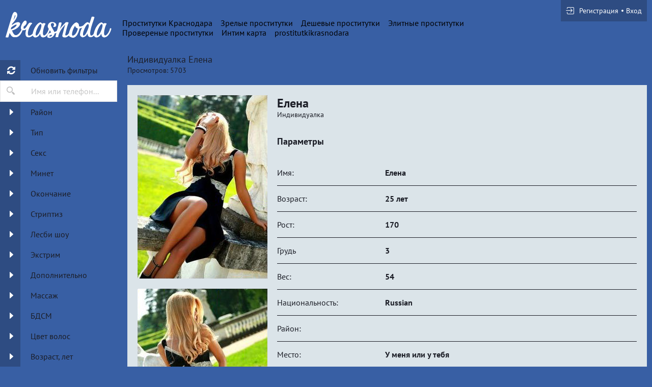

--- FILE ---
content_type: text/html; charset=UTF-8
request_url: https://krasnodara.info/anket/266957
body_size: 9505
content:
<!DOCTYPE html> <html lang="ru" class="no-js"> <head> <meta charset="utf-8"> <meta http-equiv="content-type" content="text/html; charset=utf-8" /> <title>Проститутка Елена (id 10630) - Краснодар</title> <link rel="icon" href="//static.krasnodara.info/v2/phei3/favicon.png" type="image/png"/><link rel="shortcut icon" href="//static.krasnodara.info/v2/phei3/favicon.png" type="image/png"/> <base href="https://krasnodara.info/anket/266957"></base> <script type="text/javascript">var auth_domain = "https://phei3.auth.krasnodara.info";</script> <link rel="preload" href="//static.krasnodara.info/min/all_m7zsum.css" as="style"> <link rel="stylesheet" type="text/css" href="//static.krasnodara.info/min/all_m7zsum.css" media="all"></link> <link rel="preload" href="//static.krasnodara.info/min/glob_i8dhvg.css" as="style"> <link rel="preload" href="//static.krasnodara.info/min/all_1kx0u3w.js" as="script"> <link rel="preload" href="//static.krasnodara.info/v2/all/fonts/pt-sans/latin-ext_latin_cyrillic-ext_cyrillic-regular.woff2" type="font/woff2" as="font" crossorigin="anonymous" /> <link rel="preload" href="//static.krasnodara.info/v2/all/fonts/pt-sans/latin-ext_latin_cyrillic-ext_cyrillic-700.woff2" type="font/woff2" as="font" crossorigin="anonymous" /> <link rel="preload" href="//static.krasnodara.info/min/scripts/www_v2/main/ads/view/view.js" as="script"> <link rel="canonical" href="https://krasnodara.info/anket/266957" /> <meta name="viewport" content="width=device-width, initial-scale=1.0, maximum-scale=1.0, minimum-scale=1.0, user-scalable=no"> <meta content="telephone=no" name="format-detection"> <meta name="keywords" content="" /><meta name="description" content="Шлюха Елена (id 10630) - из города Краснодар - Составлю компанию скучающему джентельмену, чудесный и незабываемый сексуальный вечер вам обеспечен. <br /> <br /> Красива, нежна, умна и пунктуальна. Приеду к вам в гости быстро и вовремя. <br /> <br /> Смогу осуществить ваши сексуальные фантазии, не относящиеся к классическ - krasnodara.info" /> <!--[if lt IE 9]> <script src="https://oss.maxcdn.com/libs/html5shiv/3.7.0/html5shiv.js"></script> <script src="https://oss.maxcdn.com/libs/respond.js/1.4.2/respond.min.js"></script> <![endif]--> <script type="text/javascript">document.documentElement.className = document.documentElement.className.replace( /\bno-js\b/,'yes-js' );</script> </head> <body> <div class="wrapper"> <header class="header"> <div class="logo"> <a href="/"> <img width="100%" height="100%" decode="async" src="https://static.krasnodara.info/v2/phei3/images/logo.png" title="проститутки Краснодар krasnodara.info" alt="проститутки Краснодар krasnodara.info"/> </a> </div> <div class="holder_header"> <nav> <ul class="navigation_menu"> <li class="item_menu"> <a class="item_link" href="/">Проститутки Краснодара</a> </li> <li class="item_menu"> <a class="item_link" href="/ankets/mature">Зрелые проститутки</a> </li> <li class="item_menu"> <a class="item_link" href="/ankets/cheap">Дешевые проститутки</a> </li> <li class="item_menu"> <a class="item_link" href="/ankets/expencive">Элитные проститутки</a> </li> <li class="item_menu"> <a class="item_link" href="/ankets/admincheck">Провереные проститутки</a> </li> <li class="item_menu"> <a class="item_link" href="/ads/map">Интим карта</a> </li> <li class="item_menu"> <a class="item_link" href="http://prostitutkikrasnodara.name/">prostitutkikrasnodara</a> </li> </ul> </nav> <div class="right js-hidden"> Для того чтобы авторизироваться включите в настройках браузера Javascript и Cookies </div> <span> <ul class="login"> <li class="item_login"><a href="/registration/form-advertiser"><i class="icon-login"></i><span>Регистрация</span></a></li> <li class="item_login"><a href="/auth"><span>Вход</span></a></li> </ul> </span> </div> </header> <div class="main"> <aside class="sidebar"> <form id="filter-form" data-ajax data-autosubmit data-prefix='filter' action="/system/ajax?_dir=%2Fmain%2Ffilter&_file=filter&_token=20929d238bf01c425e18912a591ef2a6" data-callback="remove classname" data-callback-args-remove="selector=#ajax-data-loader&method=find" data-callback-args-classname="selector=#ajax-data-loader&classname=show"> <input type="hidden" name="p" value=""> <input type="hidden" name="url" value="/"> <div class="btn_menu"> <button type="button" class="button_menu" name="update"><i class="icon-burger"></i></button> </div> <div class="wrap_sidebar"> <div class="refresh"> <button type="submit" class="btn_refresh"> <span class="icon_field"> <i class="icon-refresh"></i> </span> <span class="item_text"> <span>Обновить фильтры</span> </span> </button> </div> <div class="search"> <button type="button" class="btn_search"> <i class="icon-search"></i> </button> <div class="input_field"> <input type="text" class="input" name="q" placeholder="Имя или телефон..."> </div> </div> <div class="accordion" id="accordion2"> <div class="accordion-group"> <div class="accordion-heading"> <a class="accordion-toggle" data-toggle="collapse" data-parent="#accordion2" href="#collapse0"> <span class="icon_field"> <i class="icon-arrow-right"></i> </span> <span class="item_text">Район</span> </a> </div> <div id="collapse0" class="accordion-body collapse"> <div class="accordion-inner"> <div class="row_checkbox"> <div class="box_checkbox"> <input type="checkbox" name="checkbox[126][]" id="filer_checkbox-126" value="1" class="checkbox"> </div> <div class="text_label"> <label for="filer_checkbox-126" class="label">Центральный округ</label> </div> </div> <div class="row_checkbox"> <div class="box_checkbox"> <input type="checkbox" name="checkbox[127][]" id="filer_checkbox-127" value="1" class="checkbox"> </div> <div class="text_label"> <label for="filer_checkbox-127" class="label">Западный округ</label> </div> </div> <div class="row_checkbox"> <div class="box_checkbox"> <input type="checkbox" name="checkbox[128][]" id="filer_checkbox-128" value="1" class="checkbox"> </div> <div class="text_label"> <label for="filer_checkbox-128" class="label">Карасунский округ</label> </div> </div> <div class="row_checkbox"> <div class="box_checkbox"> <input type="checkbox" name="checkbox[129][]" id="filer_checkbox-129" value="1" class="checkbox"> </div> <div class="text_label"> <label for="filer_checkbox-129" class="label">Прикубанский округ</label> </div> </div> </div> </div> </div> <div class="accordion-group"> <div class="accordion-heading"> <a class="accordion-toggle" data-toggle="collapse" data-parent="#accordion2" href="#collapse1"> <span class="icon_field"> <i class="icon-arrow-right"></i> </span> <span class="item_text">Тип</span> </a> </div> <div id="collapse1" class="accordion-body collapse"> <div class="accordion-inner"> <div class="row_checkbox"> <div class="box_checkbox"> <input type="checkbox" name="checkbox[6][]" id="filer_checkbox-6" value="1" class="checkbox"> </div> <div class="text_label"> <label for="filer_checkbox-6" class="label">Проститутка</label> </div> </div> <div class="row_checkbox"> <div class="box_checkbox"> <input type="checkbox" name="checkbox[11][]" id="filer_checkbox-11" value="1" class="checkbox"> </div> <div class="text_label"> <label for="filer_checkbox-11" class="label">Подружки</label> </div> </div> <div class="row_checkbox"> <div class="box_checkbox"> <input type="checkbox" name="checkbox[10][]" id="filer_checkbox-10" value="1" class="checkbox"> </div> <div class="text_label"> <label for="filer_checkbox-10" class="label">Пары</label> </div> </div> <div class="row_checkbox"> <div class="box_checkbox"> <input type="checkbox" name="checkbox[7][]" id="filer_checkbox-7" value="1" class="checkbox"> </div> <div class="text_label"> <label for="filer_checkbox-7" class="label">Транссексуал</label> </div> </div> <div class="row_checkbox"> <div class="box_checkbox"> <input type="checkbox" name="checkbox[9][]" id="filer_checkbox-9" value="1" class="checkbox"> </div> <div class="text_label"> <label for="filer_checkbox-9" class="label">Массажистка</label> </div> </div> <div class="row_checkbox"> <div class="box_checkbox"> <input type="checkbox" name="checkbox[8][]" id="filer_checkbox-8" value="1" class="checkbox"> </div> <div class="text_label"> <label for="filer_checkbox-8" class="label">Жиголо / Альфонс</label> </div> </div> </div> </div> </div> <div class="accordion-group"> <div class="accordion-heading"> <a class="accordion-toggle" data-toggle="collapse" data-parent="#accordion2" href="#collapse2"> <span class="icon_field"> <i class="icon-arrow-right"></i> </span> <span class="item_text">Секс</span> </a> </div> <div id="collapse2" class="accordion-body collapse"> <div class="accordion-inner"> <div class="row_checkbox"> <div class="box_checkbox"> <input type="checkbox" name="checkbox[12][]" id="filer_checkbox-12" value="1" class="checkbox"> </div> <div class="text_label"> <label for="filer_checkbox-12" class="label">Классика</label> </div> </div> <div class="row_checkbox"> <div class="box_checkbox"> <input type="checkbox" name="checkbox[13][]" id="filer_checkbox-13" value="1" class="checkbox"> </div> <div class="text_label"> <label for="filer_checkbox-13" class="label">Анальный</label> </div> </div> <div class="row_checkbox"> <div class="box_checkbox"> <input type="checkbox" name="checkbox[14][]" id="filer_checkbox-14" value="1" class="checkbox"> </div> <div class="text_label"> <label for="filer_checkbox-14" class="label">Групповой</label> </div> </div> <div class="row_checkbox"> <div class="box_checkbox"> <input type="checkbox" name="checkbox[15][]" id="filer_checkbox-15" value="1" class="checkbox"> </div> <div class="text_label"> <label for="filer_checkbox-15" class="label">Лесбийский</label> </div> </div> </div> </div> </div> <div class="accordion-group"> <div class="accordion-heading"> <a class="accordion-toggle" data-toggle="collapse" data-parent="#accordion2" href="#collapse3"> <span class="icon_field"> <i class="icon-arrow-right"></i> </span> <span class="item_text">Минет</span> </a> </div> <div id="collapse3" class="accordion-body collapse"> <div class="accordion-inner"> <div class="row_checkbox"> <div class="box_checkbox"> <input type="checkbox" name="checkbox[16][]" id="filer_checkbox-16" value="1" class="checkbox"> </div> <div class="text_label"> <label for="filer_checkbox-16" class="label">С презервативом</label> </div> </div> <div class="row_checkbox"> <div class="box_checkbox"> <input type="checkbox" name="checkbox[17][]" id="filer_checkbox-17" value="1" class="checkbox"> </div> <div class="text_label"> <label for="filer_checkbox-17" class="label">Без презерватива</label> </div> </div> <div class="row_checkbox"> <div class="box_checkbox"> <input type="checkbox" name="checkbox[18][]" id="filer_checkbox-18" value="1" class="checkbox"> </div> <div class="text_label"> <label for="filer_checkbox-18" class="label">Глубокий</label> </div> </div> <div class="row_checkbox"> <div class="box_checkbox"> <input type="checkbox" name="checkbox[19][]" id="filer_checkbox-19" value="1" class="checkbox"> </div> <div class="text_label"> <label for="filer_checkbox-19" class="label">В машине</label> </div> </div> <div class="row_checkbox"> <div class="box_checkbox"> <input type="checkbox" name="checkbox[20][]" id="filer_checkbox-20" value="1" class="checkbox"> </div> <div class="text_label"> <label for="filer_checkbox-20" class="label">Кунилингус</label> </div> </div> <div class="row_checkbox"> <div class="box_checkbox"> <input type="checkbox" name="checkbox[21][]" id="filer_checkbox-21" value="1" class="checkbox"> </div> <div class="text_label"> <label for="filer_checkbox-21" class="label">Aнилингус</label> </div> </div> </div> </div> </div> <div class="accordion-group"> <div class="accordion-heading"> <a class="accordion-toggle" data-toggle="collapse" data-parent="#accordion2" href="#collapse4"> <span class="icon_field"> <i class="icon-arrow-right"></i> </span> <span class="item_text">Окончание</span> </a> </div> <div id="collapse4" class="accordion-body collapse"> <div class="accordion-inner"> <div class="row_checkbox"> <div class="box_checkbox"> <input type="checkbox" name="checkbox[22][]" id="filer_checkbox-22" value="1" class="checkbox"> </div> <div class="text_label"> <label for="filer_checkbox-22" class="label">В рот</label> </div> </div> <div class="row_checkbox"> <div class="box_checkbox"> <input type="checkbox" name="checkbox[23][]" id="filer_checkbox-23" value="1" class="checkbox"> </div> <div class="text_label"> <label for="filer_checkbox-23" class="label">На лицо</label> </div> </div> <div class="row_checkbox"> <div class="box_checkbox"> <input type="checkbox" name="checkbox[24][]" id="filer_checkbox-24" value="1" class="checkbox"> </div> <div class="text_label"> <label for="filer_checkbox-24" class="label">На грудь</label> </div> </div> </div> </div> </div> <div class="accordion-group"> <div class="accordion-heading"> <a class="accordion-toggle" data-toggle="collapse" data-parent="#accordion2" href="#collapse5"> <span class="icon_field"> <i class="icon-arrow-right"></i> </span> <span class="item_text">Стриптиз</span> </a> </div> <div id="collapse5" class="accordion-body collapse"> <div class="accordion-inner"> <div class="row_checkbox"> <div class="box_checkbox"> <input type="checkbox" name="checkbox[25][]" id="filer_checkbox-25" value="1" class="checkbox"> </div> <div class="text_label"> <label for="filer_checkbox-25" class="label">Профи</label> </div> </div> <div class="row_checkbox"> <div class="box_checkbox"> <input type="checkbox" name="checkbox[26][]" id="filer_checkbox-26" value="1" class="checkbox"> </div> <div class="text_label"> <label for="filer_checkbox-26" class="label">Не профи</label> </div> </div> </div> </div> </div> <div class="accordion-group"> <div class="accordion-heading"> <a class="accordion-toggle" data-toggle="collapse" data-parent="#accordion2" href="#collapse6"> <span class="icon_field"> <i class="icon-arrow-right"></i> </span> <span class="item_text">Лесби шоу</span> </a> </div> <div id="collapse6" class="accordion-body collapse"> <div class="accordion-inner"> <div class="row_checkbox"> <div class="box_checkbox"> <input type="checkbox" name="checkbox[27][]" id="filer_checkbox-27" value="1" class="checkbox"> </div> <div class="text_label"> <label for="filer_checkbox-27" class="label">Откровенное</label> </div> </div> <div class="row_checkbox"> <div class="box_checkbox"> <input type="checkbox" name="checkbox[28][]" id="filer_checkbox-28" value="1" class="checkbox"> </div> <div class="text_label"> <label for="filer_checkbox-28" class="label">Лёгкое</label> </div> </div> </div> </div> </div> <div class="accordion-group"> <div class="accordion-heading"> <a class="accordion-toggle" data-toggle="collapse" data-parent="#accordion2" href="#collapse7"> <span class="icon_field"> <i class="icon-arrow-right"></i> </span> <span class="item_text">Экстрим</span> </a> </div> <div id="collapse7" class="accordion-body collapse"> <div class="accordion-inner"> <div class="row_checkbox"> <div class="box_checkbox"> <input type="checkbox" name="checkbox[36][]" id="filer_checkbox-36" value="1" class="checkbox"> </div> <div class="text_label"> <label for="filer_checkbox-36" class="label">Игрушки</label> </div> </div> <div class="row_checkbox"> <div class="box_checkbox"> <input type="checkbox" name="checkbox[101][]" id="filer_checkbox-101" value="1" class="checkbox"> </div> <div class="text_label"> <label for="filer_checkbox-101" class="label">Золотой дождь выдача</label> </div> </div> <div class="row_checkbox"> <div class="box_checkbox"> <input type="checkbox" name="checkbox[102][]" id="filer_checkbox-102" value="1" class="checkbox"> </div> <div class="text_label"> <label for="filer_checkbox-102" class="label">Золотой дождь прием</label> </div> </div> <div class="row_checkbox"> <div class="box_checkbox"> <input type="checkbox" name="checkbox[93][]" id="filer_checkbox-93" value="1" class="checkbox"> </div> <div class="text_label"> <label for="filer_checkbox-93" class="label">Страпон заказчику</label> </div> </div> <div class="row_checkbox"> <div class="box_checkbox"> <input type="checkbox" name="checkbox[94][]" id="filer_checkbox-94" value="1" class="checkbox"> </div> <div class="text_label"> <label for="filer_checkbox-94" class="label">Страпон исполнителю</label> </div> </div> <div class="row_checkbox"> <div class="box_checkbox"> <input type="checkbox" name="checkbox[95][]" id="filer_checkbox-95" value="1" class="checkbox"> </div> <div class="text_label"> <label for="filer_checkbox-95" class="label">Фистинг заказчику</label> </div> </div> <div class="row_checkbox"> <div class="box_checkbox"> <input type="checkbox" name="checkbox[97][]" id="filer_checkbox-97" value="1" class="checkbox"> </div> <div class="text_label"> <label for="filer_checkbox-97" class="label">Фистинг анальный заказчику</label> </div> </div> <div class="row_checkbox"> <div class="box_checkbox"> <input type="checkbox" name="checkbox[96][]" id="filer_checkbox-96" value="1" class="checkbox"> </div> <div class="text_label"> <label for="filer_checkbox-96" class="label">Фистинг исполнителю</label> </div> </div> <div class="row_checkbox"> <div class="box_checkbox"> <input type="checkbox" name="checkbox[98][]" id="filer_checkbox-98" value="1" class="checkbox"> </div> <div class="text_label"> <label for="filer_checkbox-98" class="label">Фистинг анальный исполнителю</label> </div> </div> <div class="row_checkbox"> <div class="box_checkbox"> <input type="checkbox" name="checkbox[99][]" id="filer_checkbox-99" value="1" class="checkbox"> </div> <div class="text_label"> <label for="filer_checkbox-99" class="label">Копро выдача</label> </div> </div> <div class="row_checkbox"> <div class="box_checkbox"> <input type="checkbox" name="checkbox[100][]" id="filer_checkbox-100" value="1" class="checkbox"> </div> <div class="text_label"> <label for="filer_checkbox-100" class="label">Копро прием</label> </div> </div> </div> </div> </div> <div class="accordion-group"> <div class="accordion-heading"> <a class="accordion-toggle" data-toggle="collapse" data-parent="#accordion2" href="#collapse8"> <span class="icon_field"> <i class="icon-arrow-right"></i> </span> <span class="item_text">Дополнительно</span> </a> </div> <div id="collapse8" class="accordion-body collapse"> <div class="accordion-inner"> <div class="row_checkbox"> <div class="box_checkbox"> <input type="checkbox" name="checkbox[37][]" id="filer_checkbox-37" value="1" class="checkbox"> </div> <div class="text_label"> <label for="filer_checkbox-37" class="label">Эскорт</label> </div> </div> <div class="row_checkbox"> <div class="box_checkbox"> <input type="checkbox" name="checkbox[38][]" id="filer_checkbox-38" value="1" class="checkbox"> </div> <div class="text_label"> <label for="filer_checkbox-38" class="label">Фото/Видео</label> </div> </div> <div class="row_checkbox"> <div class="box_checkbox"> <input type="checkbox" name="checkbox[39][]" id="filer_checkbox-39" value="1" class="checkbox"> </div> <div class="text_label"> <label for="filer_checkbox-39" class="label">Услуги семейной паре</label> </div> </div> <div class="row_checkbox"> <div class="box_checkbox"> <input type="checkbox" name="checkbox[105][]" id="filer_checkbox-105" value="1" class="checkbox"> </div> <div class="text_label"> <label for="filer_checkbox-105" class="label">Услуги в автомобиле</label> </div> </div> <div class="row_checkbox"> <div class="box_checkbox"> <input type="checkbox" name="checkbox[106][]" id="filer_checkbox-106" value="1" class="checkbox"> </div> <div class="text_label"> <label for="filer_checkbox-106" class="label">Услуги девушкам</label> </div> </div> <div class="row_checkbox"> <div class="box_checkbox"> <input type="checkbox" name="checkbox[107][]" id="filer_checkbox-107" value="1" class="checkbox"> </div> <div class="text_label"> <label for="filer_checkbox-107" class="label">Ролевые игры</label> </div> </div> <div class="row_checkbox"> <div class="box_checkbox"> <input type="checkbox" name="checkbox[108][]" id="filer_checkbox-108" value="1" class="checkbox"> </div> <div class="text_label"> <label for="filer_checkbox-108" class="label">Услуги геям</label> </div> </div> </div> </div> </div> <div class="accordion-group"> <div class="accordion-heading"> <a class="accordion-toggle" data-toggle="collapse" data-parent="#accordion2" href="#collapse9"> <span class="icon_field"> <i class="icon-arrow-right"></i> </span> <span class="item_text">Массаж</span> </a> </div> <div id="collapse9" class="accordion-body collapse"> <div class="accordion-inner"> <div class="row_checkbox"> <div class="box_checkbox"> <input type="checkbox" name="checkbox[40][]" id="filer_checkbox-40" value="1" class="checkbox"> </div> <div class="text_label"> <label for="filer_checkbox-40" class="label">Классический</label> </div> </div> <div class="row_checkbox"> <div class="box_checkbox"> <input type="checkbox" name="checkbox[41][]" id="filer_checkbox-41" value="1" class="checkbox"> </div> <div class="text_label"> <label for="filer_checkbox-41" class="label">Профессиональный</label> </div> </div> <div class="row_checkbox"> <div class="box_checkbox"> <input type="checkbox" name="checkbox[42][]" id="filer_checkbox-42" value="1" class="checkbox"> </div> <div class="text_label"> <label for="filer_checkbox-42" class="label">Расслабляющий</label> </div> </div> <div class="row_checkbox"> <div class="box_checkbox"> <input type="checkbox" name="checkbox[43][]" id="filer_checkbox-43" value="1" class="checkbox"> </div> <div class="text_label"> <label for="filer_checkbox-43" class="label">Тайский</label> </div> </div> <div class="row_checkbox"> <div class="box_checkbox"> <input type="checkbox" name="checkbox[44][]" id="filer_checkbox-44" value="1" class="checkbox"> </div> <div class="text_label"> <label for="filer_checkbox-44" class="label">Урологический</label> </div> </div> <div class="row_checkbox"> <div class="box_checkbox"> <input type="checkbox" name="checkbox[45][]" id="filer_checkbox-45" value="1" class="checkbox"> </div> <div class="text_label"> <label for="filer_checkbox-45" class="label">Точечный</label> </div> </div> <div class="row_checkbox"> <div class="box_checkbox"> <input type="checkbox" name="checkbox[46][]" id="filer_checkbox-46" value="1" class="checkbox"> </div> <div class="text_label"> <label for="filer_checkbox-46" class="label">Эротический</label> </div> </div> <div class="row_checkbox"> <div class="box_checkbox"> <input type="checkbox" name="checkbox[47][]" id="filer_checkbox-47" value="1" class="checkbox"> </div> <div class="text_label"> <label for="filer_checkbox-47" class="label">Ветка сакуры</label> </div> </div> <div class="row_checkbox"> <div class="box_checkbox"> <input type="checkbox" name="checkbox[88][]" id="filer_checkbox-88" value="1" class="checkbox"> </div> <div class="text_label"> <label for="filer_checkbox-88" class="label">Тантрический</label> </div> </div> <div class="row_checkbox"> <div class="box_checkbox"> <input type="checkbox" name="checkbox[89][]" id="filer_checkbox-89" value="1" class="checkbox"> </div> <div class="text_label"> <label for="filer_checkbox-89" class="label">Аква-пенный</label> </div> </div> <div class="row_checkbox"> <div class="box_checkbox"> <input type="checkbox" name="checkbox[90][]" id="filer_checkbox-90" value="1" class="checkbox"> </div> <div class="text_label"> <label for="filer_checkbox-90" class="label">Древнеегипетский</label> </div> </div> <div class="row_checkbox"> <div class="box_checkbox"> <input type="checkbox" name="checkbox[91][]" id="filer_checkbox-91" value="1" class="checkbox"> </div> <div class="text_label"> <label for="filer_checkbox-91" class="label">Шведский</label> </div> </div> </div> </div> </div> <div class="accordion-group"> <div class="accordion-heading"> <a class="accordion-toggle" data-toggle="collapse" data-parent="#accordion2" href="#collapse10"> <span class="icon_field"> <i class="icon-arrow-right"></i> </span> <span class="item_text">БДСМ </span> </a> </div> <div id="collapse10" class="accordion-body collapse"> <div class="accordion-inner"> <div class="row_checkbox"> <div class="box_checkbox"> <input type="checkbox" name="checkbox[48][]" id="filer_checkbox-48" value="1" class="checkbox"> </div> <div class="text_label"> <label for="filer_checkbox-48" class="label">Бандаж</label> </div> </div> <div class="row_checkbox"> <div class="box_checkbox"> <input type="checkbox" name="checkbox[49][]" id="filer_checkbox-49" value="1" class="checkbox"> </div> <div class="text_label"> <label for="filer_checkbox-49" class="label">Госпожа</label> </div> </div> <div class="row_checkbox"> <div class="box_checkbox"> <input type="checkbox" name="checkbox[50][]" id="filer_checkbox-50" value="1" class="checkbox"> </div> <div class="text_label"> <label for="filer_checkbox-50" class="label">Ролевые игры</label> </div> </div> <div class="row_checkbox"> <div class="box_checkbox"> <input type="checkbox" name="checkbox[51][]" id="filer_checkbox-51" value="1" class="checkbox"> </div> <div class="text_label"> <label for="filer_checkbox-51" class="label">Лёгкая доминация</label> </div> </div> <div class="row_checkbox"> <div class="box_checkbox"> <input type="checkbox" name="checkbox[52][]" id="filer_checkbox-52" value="1" class="checkbox"> </div> <div class="text_label"> <label for="filer_checkbox-52" class="label">Порка</label> </div> </div> <div class="row_checkbox"> <div class="box_checkbox"> <input type="checkbox" name="checkbox[53][]" id="filer_checkbox-53" value="1" class="checkbox"> </div> <div class="text_label"> <label for="filer_checkbox-53" class="label">Рабыня</label> </div> </div> <div class="row_checkbox"> <div class="box_checkbox"> <input type="checkbox" name="checkbox[54][]" id="filer_checkbox-54" value="1" class="checkbox"> </div> <div class="text_label"> <label for="filer_checkbox-54" class="label">Фетиш</label> </div> </div> <div class="row_checkbox"> <div class="box_checkbox"> <input type="checkbox" name="checkbox[55][]" id="filer_checkbox-55" value="1" class="checkbox"> </div> <div class="text_label"> <label for="filer_checkbox-55" class="label">Трамплинг</label> </div> </div> <div class="row_checkbox"> <div class="box_checkbox"> <input type="checkbox" name="checkbox[92][]" id="filer_checkbox-92" value="1" class="checkbox"> </div> <div class="text_label"> <label for="filer_checkbox-92" class="label">Экстрим</label> </div> </div> </div> </div> </div> <div class="accordion-group"> <div class="accordion-heading"> <a class="accordion-toggle" data-toggle="collapse" data-parent="#accordion2" href="#collapse11"> <span class="icon_field"> <i class="icon-arrow-right"></i> </span> <span class="item_text">Цвет волос</span> </a> </div> <div id="collapse11" class="accordion-body collapse"> <div class="accordion-inner"> <div class="row_checkbox"> <div class="box_checkbox"> <input type="checkbox" name="checkbox[56][]" id="filer_checkbox-56" value="1" class="checkbox"> </div> <div class="text_label"> <label for="filer_checkbox-56" class="label">Блондинка</label> </div> </div> <div class="row_checkbox"> <div class="box_checkbox"> <input type="checkbox" name="checkbox[57][]" id="filer_checkbox-57" value="1" class="checkbox"> </div> <div class="text_label"> <label for="filer_checkbox-57" class="label">Брюнетка</label> </div> </div> <div class="row_checkbox"> <div class="box_checkbox"> <input type="checkbox" name="checkbox[58][]" id="filer_checkbox-58" value="1" class="checkbox"> </div> <div class="text_label"> <label for="filer_checkbox-58" class="label">Шатенка</label> </div> </div> <div class="row_checkbox"> <div class="box_checkbox"> <input type="checkbox" name="checkbox[59][]" id="filer_checkbox-59" value="1" class="checkbox"> </div> <div class="text_label"> <label for="filer_checkbox-59" class="label">Рыжая</label> </div> </div> <div class="row_checkbox"> <div class="box_checkbox"> <input type="checkbox" name="checkbox[60][]" id="filer_checkbox-60" value="1" class="checkbox"> </div> <div class="text_label"> <label for="filer_checkbox-60" class="label">Русая</label> </div> </div> </div> </div> </div> <div class="accordion-group"> <div class="accordion-heading"> <a class="accordion-toggle" data-toggle="collapse" data-parent="#accordion2" href="#collapse12"> <span class="icon_field"> <i class="icon-arrow-right"></i> </span> <span class="item_text">Возраст, лет</span> </a> </div> <div id="collapse12" class="accordion-body collapse"> <div class="accordion-inner"> <div class="row_checkbox"> <div class="box_checkbox"> <input type="checkbox" name="checkbox[61][]" id="filer_checkbox-61" value="1" class="checkbox"> </div> <div class="text_label"> <label for="filer_checkbox-61" class="label">До 20 лет</label> </div> </div> <div class="row_checkbox"> <div class="box_checkbox"> <input type="checkbox" name="checkbox[62][]" id="filer_checkbox-62" value="1" class="checkbox"> </div> <div class="text_label"> <label for="filer_checkbox-62" class="label">От 21 до 30 лет</label> </div> </div> <div class="row_checkbox"> <div class="box_checkbox"> <input type="checkbox" name="checkbox[63][]" id="filer_checkbox-63" value="1" class="checkbox"> </div> <div class="text_label"> <label for="filer_checkbox-63" class="label">От 31 до 40 лет</label> </div> </div> <div class="row_checkbox"> <div class="box_checkbox"> <input type="checkbox" name="checkbox[64][]" id="filer_checkbox-64" value="1" class="checkbox"> </div> <div class="text_label"> <label for="filer_checkbox-64" class="label">Старше 40 лет</label> </div> </div> <div class="row_checkbox"> <div class="box_checkbox"> <input type="checkbox" name="checkbox[65][]" id="filer_checkbox-65" value="1" class="checkbox"> </div> <div class="text_label"> <label for="filer_checkbox-65" class="label">Зрелые</label> </div> </div> <div class="row_checkbox"> <div class="box_checkbox"> <input type="checkbox" name="checkbox[66][]" id="filer_checkbox-66" value="1" class="checkbox"> </div> <div class="text_label"> <label for="filer_checkbox-66" class="label">Самые старые</label> </div> </div> </div> </div> </div> <div class="accordion-group"> <div class="accordion-heading"> <a class="accordion-toggle" data-toggle="collapse" data-parent="#accordion2" href="#collapse13"> <span class="icon_field"> <i class="icon-arrow-right"></i> </span> <span class="item_text">Грудь</span> </a> </div> <div id="collapse13" class="accordion-body collapse"> <div class="accordion-inner"> <div class="row_checkbox"> <div class="box_checkbox"> <input type="checkbox" name="checkbox[67][]" id="filer_checkbox-67" value="1" class="checkbox"> </div> <div class="text_label"> <label for="filer_checkbox-67" class="label">0-1</label> </div> </div> <div class="row_checkbox"> <div class="box_checkbox"> <input type="checkbox" name="checkbox[68][]" id="filer_checkbox-68" value="1" class="checkbox"> </div> <div class="text_label"> <label for="filer_checkbox-68" class="label">2-3</label> </div> </div> <div class="row_checkbox"> <div class="box_checkbox"> <input type="checkbox" name="checkbox[69][]" id="filer_checkbox-69" value="1" class="checkbox"> </div> <div class="text_label"> <label for="filer_checkbox-69" class="label">4-5</label> </div> </div> <div class="row_checkbox"> <div class="box_checkbox"> <input type="checkbox" name="checkbox[70][]" id="filer_checkbox-70" value="1" class="checkbox"> </div> <div class="text_label"> <label for="filer_checkbox-70" class="label">&gt; 5</label> </div> </div> </div> </div> </div> <div class="accordion-group"> <div class="accordion-heading"> <a class="accordion-toggle" data-toggle="collapse" data-parent="#accordion2" href="#collapse14"> <span class="icon_field"> <i class="icon-arrow-right"></i> </span> <span class="item_text">Рост, см</span> </a> </div> <div id="collapse14" class="accordion-body collapse"> <div class="accordion-inner"> <div class="row_checkbox"> <div class="box_checkbox"> <input type="checkbox" name="checkbox[71][]" id="filer_checkbox-71" value="1" class="checkbox"> </div> <div class="text_label"> <label for="filer_checkbox-71" class="label">&lt; 160</label> </div> </div> <div class="row_checkbox"> <div class="box_checkbox"> <input type="checkbox" name="checkbox[72][]" id="filer_checkbox-72" value="1" class="checkbox"> </div> <div class="text_label"> <label for="filer_checkbox-72" class="label">160-170</label> </div> </div> <div class="row_checkbox"> <div class="box_checkbox"> <input type="checkbox" name="checkbox[73][]" id="filer_checkbox-73" value="1" class="checkbox"> </div> <div class="text_label"> <label for="filer_checkbox-73" class="label">171-180</label> </div> </div> <div class="row_checkbox"> <div class="box_checkbox"> <input type="checkbox" name="checkbox[74][]" id="filer_checkbox-74" value="1" class="checkbox"> </div> <div class="text_label"> <label for="filer_checkbox-74" class="label">&gt; 180</label> </div> </div> </div> </div> </div> <div class="accordion-group"> <div class="accordion-heading"> <a class="accordion-toggle" data-toggle="collapse" data-parent="#accordion2" href="#collapse15"> <span class="icon_field"> <i class="icon-arrow-right"></i> </span> <span class="item_text">Национальность</span> </a> </div> <div id="collapse15" class="accordion-body collapse"> <div class="accordion-inner"> <div class="row_checkbox"> <div class="box_checkbox"> <input type="checkbox" name="checkbox[84][]" id="filer_checkbox-84" value="1" class="checkbox"> </div> <div class="text_label"> <label for="filer_checkbox-84" class="label">Русская</label> </div> </div> <div class="row_checkbox"> <div class="box_checkbox"> <input type="checkbox" name="checkbox[85][]" id="filer_checkbox-85" value="1" class="checkbox"> </div> <div class="text_label"> <label for="filer_checkbox-85" class="label">Украинка</label> </div> </div> <div class="row_checkbox"> <div class="box_checkbox"> <input type="checkbox" name="checkbox[86][]" id="filer_checkbox-86" value="1" class="checkbox"> </div> <div class="text_label"> <label for="filer_checkbox-86" class="label">Азиатка</label> </div> </div> <div class="row_checkbox"> <div class="box_checkbox"> <input type="checkbox" name="checkbox[87][]" id="filer_checkbox-87" value="1" class="checkbox"> </div> <div class="text_label"> <label for="filer_checkbox-87" class="label">Негритянка</label> </div> </div> </div> </div> </div> <div class="accordion-group"> <div class="accordion-heading"> <a class="accordion-toggle" data-toggle="collapse" data-parent="#accordion2" href="#collapse16"> <span class="icon_field"> <i class="icon-arrow-right"></i> </span> <span class="item_text">Вес, кг</span> </a> </div> <div id="collapse16" class="accordion-body collapse"> <div class="accordion-inner"> <div class="row_checkbox"> <div class="box_checkbox"> <input type="checkbox" name="checkbox[75][]" id="filer_checkbox-75" value="1" class="checkbox"> </div> <div class="text_label"> <label for="filer_checkbox-75" class="label">&lt; 55</label> </div> </div> <div class="row_checkbox"> <div class="box_checkbox"> <input type="checkbox" name="checkbox[76][]" id="filer_checkbox-76" value="1" class="checkbox"> </div> <div class="text_label"> <label for="filer_checkbox-76" class="label">55-70</label> </div> </div> <div class="row_checkbox"> <div class="box_checkbox"> <input type="checkbox" name="checkbox[77][]" id="filer_checkbox-77" value="1" class="checkbox"> </div> <div class="text_label"> <label for="filer_checkbox-77" class="label">71-85</label> </div> </div> <div class="row_checkbox"> <div class="box_checkbox"> <input type="checkbox" name="checkbox[78][]" id="filer_checkbox-78" value="1" class="checkbox"> </div> <div class="text_label"> <label for="filer_checkbox-78" class="label">&gt; 85</label> </div> </div> </div> </div> </div> <div class="accordion-group"> <div class="accordion-heading"> <a class="accordion-toggle" data-toggle="collapse" data-parent="#accordion2" href="#collapse17"> <span class="icon_field"> <i class="icon-arrow-right"></i> </span> <span class="item_text">Цена за час</span> </a> </div> <div id="collapse17" class="accordion-body collapse"> <div class="accordion-inner"> <div class="row_checkbox"> <div class="box_checkbox"> <input type="checkbox" name="checkbox[79][]" id="filer_checkbox-79" value="1" class="checkbox"> </div> <div class="text_label"> <label for="filer_checkbox-79" class="label">До 2000 руб</label> </div> </div> <div class="row_checkbox"> <div class="box_checkbox"> <input type="checkbox" name="checkbox[80][]" id="filer_checkbox-80" value="1" class="checkbox"> </div> <div class="text_label"> <label for="filer_checkbox-80" class="label">От 2001 до 3500 руб</label> </div> </div> <div class="row_checkbox"> <div class="box_checkbox"> <input type="checkbox" name="checkbox[81][]" id="filer_checkbox-81" value="1" class="checkbox"> </div> <div class="text_label"> <label for="filer_checkbox-81" class="label">От 3501 до 5000 руб</label> </div> </div> <div class="row_checkbox"> <div class="box_checkbox"> <input type="checkbox" name="checkbox[82][]" id="filer_checkbox-82" value="1" class="checkbox"> </div> <div class="text_label"> <label for="filer_checkbox-82" class="label">От 5001 до 8000 руб</label> </div> </div> <div class="row_checkbox"> <div class="box_checkbox"> <input type="checkbox" name="checkbox[83][]" id="filer_checkbox-83" value="1" class="checkbox"> </div> <div class="text_label"> <label for="filer_checkbox-83" class="label">8001 руб и более</label> </div> </div> </div> </div> </div> <div class="accordion-group"> <div class="accordion-heading"> <a class="accordion-toggle" data-toggle="collapse" data-parent="#accordion2" href="#collapse18"> <span class="icon_field"> <i class="icon-arrow-right"></i> </span> <span class="item_text">Место</span> </a> </div> <div id="collapse18" class="accordion-body collapse"> <div class="accordion-inner"> <div class="row_checkbox"> <div class="box_checkbox"> <input type="checkbox" name="checkbox[4][]" id="filer_checkbox-4" value="1" class="checkbox"> </div> <div class="text_label"> <label for="filer_checkbox-4" class="label">У меня</label> </div> </div> <div class="row_checkbox"> <div class="box_checkbox"> <input type="checkbox" name="checkbox[5][]" id="filer_checkbox-5" value="1" class="checkbox"> </div> <div class="text_label"> <label for="filer_checkbox-5" class="label">На выезд</label> </div> </div> </div> </div> </div> </div> </div> </form> </aside> <main class="content_main"> <section id="ajax-data-content" class="holder_content"> <div class="headline"> <h1>Индивидуалка Елена </h1> <div class="call">Просмотров:&nbsp;5703</div> </div> <div class="content_profile"> <div class="images"> <div class="image"> <a class="fancybox" rel="group" href="javascript:void(0)" data-url="/system/ajax?_dir=%2Fmain%2Fads%2Fview&_file=photo&id=2682&_token=20929d238bf01c425e18912a591ef2a6" title="Photo:2682"> <style type="text/css">._si-5fdc9a {width:255px;height:360px;position:relative;}._si-5fdc9a div{position:absolute;width:51px;height:72px;}._si-5fdc9a._bg div{background-image:url('https://static.krasnodara.info/photo/c/3/a/c3ae9f5e35d2dfc0_255x360.jpg');}._si-5fdc9a ._s0{left:204px;top:144px;background-position:-3px -3px;} ._si-5fdc9a ._s1{left:0px;top:216px;background-position:-3px -81px;} ._si-5fdc9a ._s2{left:204px;top:72px;background-position:-3px -159px;} ._si-5fdc9a ._s3{left:153px;top:0px;background-position:-3px -237px;} ._si-5fdc9a ._s4{left:102px;top:72px;background-position:-3px -315px;} ._si-5fdc9a ._s5{left:51px;top:72px;background-position:-60px -3px;} ._si-5fdc9a ._s6{left:51px;top:288px;background-position:-60px -81px;} ._si-5fdc9a ._s7{left:204px;top:288px;background-position:-60px -159px;} ._si-5fdc9a ._s8{left:204px;top:216px;background-position:-60px -237px;} ._si-5fdc9a ._s9{left:0px;top:288px;background-position:-60px -315px;} ._si-5fdc9a ._s10{left:0px;top:0px;background-position:-117px -3px;} ._si-5fdc9a ._s11{left:102px;top:288px;background-position:-117px -81px;} ._si-5fdc9a ._s12{left:153px;top:216px;background-position:-117px -159px;} ._si-5fdc9a ._s13{left:51px;top:0px;background-position:-117px -237px;} ._si-5fdc9a ._s14{left:0px;top:144px;background-position:-117px -315px;} ._si-5fdc9a ._s15{left:51px;top:144px;background-position:-174px -3px;} ._si-5fdc9a ._s16{left:102px;top:144px;background-position:-174px -81px;} ._si-5fdc9a ._s17{left:153px;top:288px;background-position:-174px -159px;} ._si-5fdc9a ._s18{left:153px;top:144px;background-position:-174px -237px;} ._si-5fdc9a ._s19{left:102px;top:216px;background-position:-174px -315px;} ._si-5fdc9a ._s20{left:51px;top:216px;background-position:-231px -3px;} ._si-5fdc9a ._s21{left:204px;top:0px;background-position:-231px -81px;} ._si-5fdc9a ._s22{left:0px;top:72px;background-position:-231px -159px;} ._si-5fdc9a ._s23{left:102px;top:0px;background-position:-231px -237px;} ._si-5fdc9a ._s24{left:153px;top:72px;background-position:-231px -315px;} </style><div class="photoslices _si-5fdc9a" data-class="_bg"><div class="_s0"></div><div class="_s1"></div><div class="_s2"></div><div class="_s3"></div><div class="_s4"></div><div class="_s5"></div><div class="_s6"></div><div class="_s7"></div><div class="_s8"></div><div class="_s9"></div><div class="_s10"></div><div class="_s11"></div><div class="_s12"></div><div class="_s13"></div><div class="_s14"></div><div class="_s15"></div><div class="_s16"></div><div class="_s17"></div><div class="_s18"></div><div class="_s19"></div><div class="_s20"></div><div class="_s21"></div><div class="_s22"></div><div class="_s23"></div><div class="_s24"></div></div> </a> </div> <div class="image"> <a class="fancybox" rel="group" href="javascript:void(0)" data-url="/system/ajax?_dir=%2Fmain%2Fads%2Fview&_file=photo&id=2683&_token=20929d238bf01c425e18912a591ef2a6" title="Photo:2683"> <style type="text/css">._si-2e3ca7 {width:255px;height:360px;position:relative;}._si-2e3ca7 div{position:absolute;width:51px;height:72px;}._si-2e3ca7._bg div{background-image:url('https://static.krasnodara.info/photo/2/9/d/29dc71adacb36109_255x360.jpg');}._si-2e3ca7 ._s0{left:102px;top:72px;background-position:-3px -3px;} ._si-2e3ca7 ._s1{left:51px;top:288px;background-position:-3px -81px;} ._si-2e3ca7 ._s2{left:204px;top:0px;background-position:-3px -159px;} ._si-2e3ca7 ._s3{left:0px;top:216px;background-position:-3px -237px;} ._si-2e3ca7 ._s4{left:204px;top:144px;background-position:-3px -315px;} ._si-2e3ca7 ._s5{left:153px;top:288px;background-position:-60px -3px;} ._si-2e3ca7 ._s6{left:51px;top:216px;background-position:-60px -81px;} ._si-2e3ca7 ._s7{left:204px;top:216px;background-position:-60px -159px;} ._si-2e3ca7 ._s8{left:153px;top:144px;background-position:-60px -237px;} ._si-2e3ca7 ._s9{left:51px;top:0px;background-position:-60px -315px;} ._si-2e3ca7 ._s10{left:102px;top:144px;background-position:-117px -3px;} ._si-2e3ca7 ._s11{left:204px;top:72px;background-position:-117px -81px;} ._si-2e3ca7 ._s12{left:102px;top:0px;background-position:-117px -159px;} ._si-2e3ca7 ._s13{left:153px;top:0px;background-position:-117px -237px;} ._si-2e3ca7 ._s14{left:0px;top:288px;background-position:-117px -315px;} ._si-2e3ca7 ._s15{left:0px;top:144px;background-position:-174px -3px;} ._si-2e3ca7 ._s16{left:204px;top:288px;background-position:-174px -81px;} ._si-2e3ca7 ._s17{left:51px;top:72px;background-position:-174px -159px;} ._si-2e3ca7 ._s18{left:0px;top:72px;background-position:-174px -237px;} ._si-2e3ca7 ._s19{left:51px;top:144px;background-position:-174px -315px;} ._si-2e3ca7 ._s20{left:102px;top:288px;background-position:-231px -3px;} ._si-2e3ca7 ._s21{left:153px;top:72px;background-position:-231px -81px;} ._si-2e3ca7 ._s22{left:153px;top:216px;background-position:-231px -159px;} ._si-2e3ca7 ._s23{left:0px;top:0px;background-position:-231px -237px;} ._si-2e3ca7 ._s24{left:102px;top:216px;background-position:-231px -315px;} </style><div class="photoslices _si-2e3ca7" data-class="_bg"><div class="_s0"></div><div class="_s1"></div><div class="_s2"></div><div class="_s3"></div><div class="_s4"></div><div class="_s5"></div><div class="_s6"></div><div class="_s7"></div><div class="_s8"></div><div class="_s9"></div><div class="_s10"></div><div class="_s11"></div><div class="_s12"></div><div class="_s13"></div><div class="_s14"></div><div class="_s15"></div><div class="_s16"></div><div class="_s17"></div><div class="_s18"></div><div class="_s19"></div><div class="_s20"></div><div class="_s21"></div><div class="_s22"></div><div class="_s23"></div><div class="_s24"></div></div> </a> </div> <div class="image"> <a class="fancybox" rel="group" href="javascript:void(0)" data-url="/system/ajax?_dir=%2Fmain%2Fads%2Fview&_file=photo&id=2684&_token=20929d238bf01c425e18912a591ef2a6" title="Photo:2684"> <style type="text/css">._si-5cf771 {width:255px;height:360px;position:relative;}._si-5cf771 div{position:absolute;width:51px;height:72px;}._si-5cf771._bg div{background-image:url('https://static.krasnodara.info/photo/0/0/0/00007346165fe5ad_255x360.jpg');}._si-5cf771 ._s0{left:0px;top:0px;background-position:-3px -3px;} ._si-5cf771 ._s1{left:153px;top:288px;background-position:-3px -81px;} ._si-5cf771 ._s2{left:153px;top:72px;background-position:-3px -159px;} ._si-5cf771 ._s3{left:204px;top:72px;background-position:-3px -237px;} ._si-5cf771 ._s4{left:102px;top:144px;background-position:-3px -315px;} ._si-5cf771 ._s5{left:0px;top:144px;background-position:-60px -3px;} ._si-5cf771 ._s6{left:153px;top:144px;background-position:-60px -81px;} ._si-5cf771 ._s7{left:51px;top:216px;background-position:-60px -159px;} ._si-5cf771 ._s8{left:102px;top:72px;background-position:-60px -237px;} ._si-5cf771 ._s9{left:102px;top:0px;background-position:-60px -315px;} ._si-5cf771 ._s10{left:204px;top:288px;background-position:-117px -3px;} ._si-5cf771 ._s11{left:102px;top:288px;background-position:-117px -81px;} ._si-5cf771 ._s12{left:153px;top:216px;background-position:-117px -159px;} ._si-5cf771 ._s13{left:102px;top:216px;background-position:-117px -237px;} ._si-5cf771 ._s14{left:204px;top:144px;background-position:-117px -315px;} ._si-5cf771 ._s15{left:0px;top:216px;background-position:-174px -3px;} ._si-5cf771 ._s16{left:51px;top:0px;background-position:-174px -81px;} ._si-5cf771 ._s17{left:51px;top:288px;background-position:-174px -159px;} ._si-5cf771 ._s18{left:51px;top:144px;background-position:-174px -237px;} ._si-5cf771 ._s19{left:204px;top:216px;background-position:-174px -315px;} ._si-5cf771 ._s20{left:204px;top:0px;background-position:-231px -3px;} ._si-5cf771 ._s21{left:0px;top:72px;background-position:-231px -81px;} ._si-5cf771 ._s22{left:0px;top:288px;background-position:-231px -159px;} ._si-5cf771 ._s23{left:51px;top:72px;background-position:-231px -237px;} ._si-5cf771 ._s24{left:153px;top:0px;background-position:-231px -315px;} </style><div class="photoslices _si-5cf771" data-class="_bg"><div class="_s0"></div><div class="_s1"></div><div class="_s2"></div><div class="_s3"></div><div class="_s4"></div><div class="_s5"></div><div class="_s6"></div><div class="_s7"></div><div class="_s8"></div><div class="_s9"></div><div class="_s10"></div><div class="_s11"></div><div class="_s12"></div><div class="_s13"></div><div class="_s14"></div><div class="_s15"></div><div class="_s16"></div><div class="_s17"></div><div class="_s18"></div><div class="_s19"></div><div class="_s20"></div><div class="_s21"></div><div class="_s22"></div><div class="_s23"></div><div class="_s24"></div></div> </a> </div> <div class="image"> <a class="fancybox" rel="group" href="javascript:void(0)" data-url="/system/ajax?_dir=%2Fmain%2Fads%2Fview&_file=photo&id=2685&_token=20929d238bf01c425e18912a591ef2a6" title="Photo:2685"> <style type="text/css">._si-d54a20 {width:255px;height:360px;position:relative;}._si-d54a20 div{position:absolute;width:51px;height:72px;}._si-d54a20._bg div{background-image:url('https://static.krasnodara.info/photo/f/c/6/fc623b4253595b9d_255x360.jpg');}._si-d54a20 ._s0{left:0px;top:288px;background-position:-3px -3px;} ._si-d54a20 ._s1{left:51px;top:72px;background-position:-3px -81px;} ._si-d54a20 ._s2{left:102px;top:216px;background-position:-3px -159px;} ._si-d54a20 ._s3{left:153px;top:72px;background-position:-3px -237px;} ._si-d54a20 ._s4{left:153px;top:216px;background-position:-3px -315px;} ._si-d54a20 ._s5{left:0px;top:216px;background-position:-60px -3px;} ._si-d54a20 ._s6{left:51px;top:216px;background-position:-60px -81px;} ._si-d54a20 ._s7{left:0px;top:144px;background-position:-60px -159px;} ._si-d54a20 ._s8{left:102px;top:72px;background-position:-60px -237px;} ._si-d54a20 ._s9{left:0px;top:72px;background-position:-60px -315px;} ._si-d54a20 ._s10{left:0px;top:0px;background-position:-117px -3px;} ._si-d54a20 ._s11{left:102px;top:144px;background-position:-117px -81px;} ._si-d54a20 ._s12{left:102px;top:0px;background-position:-117px -159px;} ._si-d54a20 ._s13{left:204px;top:288px;background-position:-117px -237px;} ._si-d54a20 ._s14{left:204px;top:144px;background-position:-117px -315px;} ._si-d54a20 ._s15{left:204px;top:216px;background-position:-174px -3px;} ._si-d54a20 ._s16{left:51px;top:288px;background-position:-174px -81px;} ._si-d54a20 ._s17{left:51px;top:144px;background-position:-174px -159px;} ._si-d54a20 ._s18{left:204px;top:72px;background-position:-174px -237px;} ._si-d54a20 ._s19{left:51px;top:0px;background-position:-174px -315px;} ._si-d54a20 ._s20{left:153px;top:144px;background-position:-231px -3px;} ._si-d54a20 ._s21{left:153px;top:288px;background-position:-231px -81px;} ._si-d54a20 ._s22{left:153px;top:0px;background-position:-231px -159px;} ._si-d54a20 ._s23{left:204px;top:0px;background-position:-231px -237px;} ._si-d54a20 ._s24{left:102px;top:288px;background-position:-231px -315px;} </style><div class="photoslices _si-d54a20" data-class="_bg"><div class="_s0"></div><div class="_s1"></div><div class="_s2"></div><div class="_s3"></div><div class="_s4"></div><div class="_s5"></div><div class="_s6"></div><div class="_s7"></div><div class="_s8"></div><div class="_s9"></div><div class="_s10"></div><div class="_s11"></div><div class="_s12"></div><div class="_s13"></div><div class="_s14"></div><div class="_s15"></div><div class="_s16"></div><div class="_s17"></div><div class="_s18"></div><div class="_s19"></div><div class="_s20"></div><div class="_s21"></div><div class="_s22"></div><div class="_s23"></div><div class="_s24"></div></div> </a> </div> </div> <div class="main_profile"> <div class="heading"> <div class="name_author"> <div class="sup"> <strong>Елена</strong> </div> <span class="sub_title">Индивидуалка</span> </div> </div> <div class="holder"> <div class="block"> <div class="headline_inner">Параметры</div> <div class="rows_holder"> <div class="row_holder"> <div class="col_first">Имя:</div> <div class="col_last">Елена</div> </div> <div class="row_holder"> <div class="col_first"> Возраст: </div> <div class="col_last"> 25 лет </div> </div> <div class="row_holder"> <div class="col_first"> Рост: </div> <div class="col_last"> 170 </div> </div> <div class="row_holder"> <div class="col_first">Грудь</div> <div class="col_last">3</div> </div> <div class="row_holder"> <div class="col_first"> Вес: </div> <div class="col_last"> 54 </div> </div> <div class="row_holder"> <div class="col_first"> Национальность: </div> <div class="col_last"> Russian </div> </div> <div class="row_holder"> <div class="col_first"> Район: </div> <div class="col_last"> <a class="link" href="/ankets/rayons/"></a> </div> </div> <div class="row_holder"> <div class="col_first"> Место: </div> <div class="col_last"> У меня или у тебя </div> </div> </div> </div> <div class="block"> <div class="sub_heading">О себе</div> <p>Составлю компанию скучающему джентельмену, чудесный и незабываемый сексуальный вечер вам обеспечен. Красива, нежна, умна и пунктуальна. Приеду к вам в гости быстро и вовремя. Смогу осуществить ваши сексуальные фантазии, не относящиеся к классическ</p> </div> <div class="block"> <div class="sub_heading">Тариф</div> <table class="table"> <tbody> <tr> <td class="first td">1 час:</td> <td>+ 10000 руб</td> </tr> <tr> <td class="first td">2 часа:</td> <td>+ 17000 руб</td> </tr> <tr> <td class="first td">Ночь:</td> <td>+ 50000 руб</td> </tr> </tbody> </table> </div> <div class="block"> <div class="headline_inner">Предпочтения</div> <table class="table"> <tbody> <tr> <td class="first cols_table">Основные</td> <td class="first cols_table">Дополнительные</td> </tr> <tr> <td class="cols_table"><i class="icon-accept"></i><span>Секс классический</span></td> <td class="cols_table"><i class="icon-accept"></i><span>Эскорт</span></td> </tr> <tr> <td class="cols_table"><i class="icon-accept"></i><span>Минет</span></td> <td class="cols_table"><i class="icon-accept"></i><span>Ануслинг исполнителю</span></td> </tr> <tr> <td class="cols_table"><i class="icon-accept"></i><span>Секс анальный</span></td> <td class="cols_table"><i class="icon-accept"></i><span>Игрушки</span></td> </tr> <tr> <td class="cols_table"><i class="icon-accept"></i><span>Куннилингус</span></td> <td class="cols_table"><i class="icon-accept"></i><span>Окончание на грудь</span></td> </tr> <tr> <td class="cols_table">&nbsp;</td> <td class="cols_table"><i class="icon-accept"></i><span>Ролевые игры</span></td> </tr> <tr> <td class="cols_table">&nbsp;</td> <td class="cols_table"><i class="icon-accept"></i><span>Урология</span></td> </tr> <tr> <td class="first cols_table">&nbsp;</td> <td class="first cols_table">Массаж</td> </tr> <tr> <td class="cols_table">&nbsp;</td> <td class="cols_table"><i class="icon-accept"></i><span>Точечный</span></td> </tr> <tr> <td class="cols_table">&nbsp;</td> <td class="cols_table"><i class="icon-accept"></i><span>Расслабляющий</span></td> </tr> <tr> <td class="cols_table">&nbsp;</td> <td class="cols_table"><i class="icon-accept"></i><span>Урологический</span></td> </tr> <tr> <td class="first cols_table">Садо-мазо</td> <td class="first cols_table">Экстрим</td> </tr> <tr> <td class="cols_table"><i class="icon-accept"></i><span>Легкая доминация</span></td> <td class="cols_table"><i class="icon-accept"></i><span>Страпон заказчику</span></td> </tr> <tr> <td class="cols_table"><i class="icon-accept"></i><span>Фетиш</span></td> <td class="cols_table"><i class="icon-accept"></i><span>Фистинг анальный заказчику</span></td> </tr> </tbody> </table> </div> </div> </div> </div> <p class="margintop_30px"> Елена. . 170 см. 54 кг. 3-й. урология, игрушки, окончание на грудь или ануслинг исполнителю.</p> </section> <div id="ajax-data-loader" style="display:none;">Загрузка...</div> </main> </div> <footer class="footer"> <div class="footer_body"> <div class="left"> <ul class="menu"> <li class="item_menu"> <a class="item_link" href="/info">Правила</a> </li> <li class="item_menu"> <a class="item_link" href="/content/webmoneypay">Оплата через WebMoney</a> </li> <li class="item_menu"> <a class="item_link" href="/content/contacts">Контакты</a> </li> </ul> <p class="copyright">Copyright © krasnodara.info 2026</p> <!--LiveInternet counter--><script type="text/javascript"><!-- document.write("<a href='//www.liveinternet.ru/click' "+ "target=_blank><img src='//counter.yadro.ru/hit?t44.10;r"+ escape(document.referrer)+((typeof(screen)=="undefined")?"": ";s"+screen.width+"*"+screen.height+"*"+(screen.colorDepth? screen.colorDepth:screen.pixelDepth))+";u"+escape(document.URL)+ ";"+Math.random()+ "' alt='' title='LiveInternet' "+ "border='0' width='31' height='31'><\/a>") //--></script><!--/LiveInternet--><!-- Yandex.Metrika counter --> <script type="text/javascript"> (function (d, w, c) { (w[c] = w[c] || []).push(function() { try { w.yaCounter40361105 = new Ya.Metrika({ id:40361105, clickmap:true, trackLinks:true, accurateTrackBounce:true }); } catch(e) { } }); var n = d.getElementsByTagName("script")[0], s = d.createElement("script"), f = function () { n.parentNode.insertBefore(s, n); }; s.type = "text/javascript"; s.async = true; s.src = "https://mc.yandex.ru/metrika/watch.js"; if (w.opera == "[object Opera]") { d.addEventListener("DOMContentLoaded", f, false); } else { f(); } })(document, window, "yandex_metrika_callbacks"); </script> <noscript><div><img src="https://mc.yandex.ru/watch/40361105" style="position:absolute; left:-9999px;" alt="" /></div></noscript> <!-- /Yandex.Metrika counter --><script> (function(i,s,o,g,r,a,m){i['GoogleAnalyticsObject']=r;i[r]=i[r]||function(){ (i[r].q=i[r].q||[]).push(arguments)},i[r].l=1*new Date();a=s.createElement(o), m=s.getElementsByTagName(o)[0];a.async=1;a.src=g;m.parentNode.insertBefore(a,m) })(window,document,'script','https://www.google-analytics.com/analytics.js','ga'); ga('create', 'UA-91019124-2', 'auto'); ga('send', 'pageview'); </script> </div> <div class="right"> <div class="right"> <img class="wm_lazy_load" src="//static.krasnodara.info/images/blank.gif" data-src="//www.webmoney.ru/img/icons/88x31_wm_blue_on_white_ru.png" width="88" height="31" alt="WM Сертификат" /><br /> </div> <div class="right" style="width: 110px; text-align: center;"> <!-- begin WebMoney Transfer : attestation label --> <a href="//passport.webmoney.ru/asp/certview.asp?sid=3544856400&wmid=869801885892&sid2c421730bff55ff58c9f9b85c35baed7" target="_blank" rel="nofollow"><img class="wm_lazy_load" src="//static.krasnodara.info/images/blank.gif" data-src="//www.webmoney.ru/img/icons/88x31_wm_v_blue_on_white_ru.png" title="Здесь находится аттестат нашего WM идентификатора 869801885892" border="0" alt="WM Сертификат"><br><font size=1>Проверить аттестат</font></a> <!-- end WebMoney Transfer : attestation label --> </div> <div class="clear"></div> </div> <div class="clear"></div> </div> </footer> </div> <script type="text/javascript" src="//static.krasnodara.info/min/all_1kx0u3w.js"></script> <link rel="stylesheet" type="text/css" href="//static.krasnodara.info/min/glob_i8dhvg.css" media="all"></link> <script type="text/javascript" src="//static.krasnodara.info/min/scripts/www_v2/main/ads/view/view.js"></script> <script>trackView('/system/ajax?_dir=%2Fmain%2Fads%2Fview&_file=track&id=10630&_token=20929d238bf01c425e18912a591ef2a6', 60);</script> <!-- Time: 0.0379738808 --> </body> </html>

--- FILE ---
content_type: text/plain;charset=UTF-8
request_url: https://krasnodara.info/setme?session_id=36aa7f99182ca2521a48e31c1735532d
body_size: -56
content:
{"data":false}